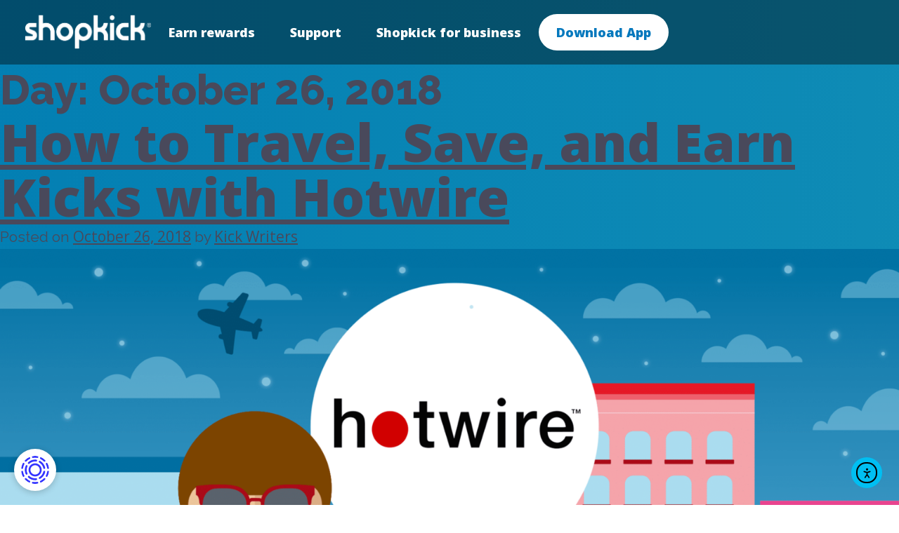

--- FILE ---
content_type: text/html; charset=UTF-8
request_url: https://www.shopkick.com/2018/10/26
body_size: 19408
content:
<!doctype html>
<html lang="en-US">

<head>
    <meta charset="UTF-8">
    <meta name="viewport" content="width=device-width, initial-scale=1">
    <link rel="profile" href="https://gmpg.org/xfn/11">
    <link href="https://unpkg.com/aos@2.3.1/dist/aos.css" rel="stylesheet">
    <script src="https://unpkg.com/aos@2.3.1/dist/aos.js"></script>
    
    <!-- Google Tag Manager -->
    <script>
        (function(w, d, s, l, i) {
            w[l] = w[l] || [];
            w[l].push({
                'gtm.start': new Date().getTime(),
                event: 'gtm.js'
            });
            var f = d.getElementsByTagName(s)[0],
                j = d.createElement(s),
                dl = l != 'dataLayer' ? '&l=' + l : '';
            j.async = true;
            j.src =
                'https://www.googletagmanager.com/gtm.js?id=' + i + dl;
            f.parentNode.insertBefore(j, f);
        })(window, document, 'script', 'dataLayer', 'GTM-K6TD5QG');
    </script>
    <!-- End Google Tag Manager -->
    <meta name='robots' content='noindex, follow' />

	<!-- This site is optimized with the Yoast SEO Premium plugin v26.5 (Yoast SEO v26.7) - https://yoast.com/wordpress/plugins/seo/ -->
	<title>October 26, 2018 - Shopkick</title>
<link data-rocket-preload as="style" href="https://fonts.googleapis.com/css2?family=Open+Sans:ital,wght@0,300..800;1,300..800&#038;family=Raleway:ital,wght@0,100..900;1,100..900&#038;display=swap" rel="preload">
<link href="https://fonts.googleapis.com/css2?family=Open+Sans:ital,wght@0,300..800;1,300..800&#038;family=Raleway:ital,wght@0,100..900;1,100..900&#038;display=swap" media="print" onload="this.media=&#039;all&#039;" rel="stylesheet">
<noscript><link rel="stylesheet" href="https://fonts.googleapis.com/css2?family=Open+Sans:ital,wght@0,300..800;1,300..800&#038;family=Raleway:ital,wght@0,100..900;1,100..900&#038;display=swap"></noscript>
	<meta property="og:locale" content="en_US" />
	<meta property="og:type" content="website" />
	<meta property="og:title" content="October 26, 2018 - Shopkick" />
	<meta property="og:url" content="https://www.shopkick.com/2018/10/26" />
	<meta property="og:site_name" content="Shopkick" />
	<meta name="twitter:card" content="summary_large_image" />
	<meta name="twitter:site" content="@Shopkick" />
	<script type="application/ld+json" class="yoast-schema-graph">{"@context":"https://schema.org","@graph":[{"@type":"CollectionPage","@id":null,"url":"https://www.shopkick.com/2018/10/26","name":"October 26, 2018 - Shopkick","isPartOf":{"@id":"https://www.shopkick.com/#website"},"primaryImageOfPage":{"@id":"https://www.shopkick.com/2018/10/26#primaryimage"},"image":{"@id":"https://www.shopkick.com/2018/10/26#primaryimage"},"thumbnailUrl":"https://www.shopkick.com/wp-content/uploads/2018/10/Blog-2.png","inLanguage":"en-US"},{"@type":"ImageObject","inLanguage":"en-US","@id":"https://www.shopkick.com/2018/10/26#primaryimage","url":"https://www.shopkick.com/wp-content/uploads/2018/10/Blog-2.png","contentUrl":"https://www.shopkick.com/wp-content/uploads/2018/10/Blog-2.png","width":2280,"height":1120,"caption":"how to use Hotwire to travel and save money"},{"@type":"WebSite","@id":"https://www.shopkick.com/#website","url":"https://www.shopkick.com/","name":"Shopkick","description":"Get Rewarded to Shop","publisher":{"@id":"https://www.shopkick.com/#organization"},"alternateName":"Shopkick: Gift Card Rewards","potentialAction":[{"@type":"SearchAction","target":{"@type":"EntryPoint","urlTemplate":"https://www.shopkick.com/?s={search_term_string}"},"query-input":{"@type":"PropertyValueSpecification","valueRequired":true,"valueName":"search_term_string"}}],"inLanguage":"en-US"},{"@type":"Organization","@id":"https://www.shopkick.com/#organization","name":"Shopkick","url":"https://www.shopkick.com/","logo":{"@type":"ImageObject","inLanguage":"en-US","@id":"https://www.shopkick.com/#/schema/logo/image/","url":"https://www.shopkick.com/wp-content/uploads/2023/08/shopkick-logo.png","contentUrl":"https://www.shopkick.com/wp-content/uploads/2023/08/shopkick-logo.png","width":737,"height":200,"caption":"Shopkick"},"image":{"@id":"https://www.shopkick.com/#/schema/logo/image/"},"sameAs":["https://www.facebook.com/Shopkick/","https://x.com/Shopkick"]}]}</script>
	<!-- / Yoast SEO Premium plugin. -->


<link rel='dns-prefetch' href='//cdn.elementor.com' />
<link rel='dns-prefetch' href='//code.jquery.com' />
<link rel='dns-prefetch' href='//cdnjs.cloudflare.com' />
<link href='https://fonts.gstatic.com' crossorigin rel='preconnect' />
<link rel="alternate" type="application/rss+xml" title="Shopkick &raquo; Feed" href="https://www.shopkick.com/feed" />
<link rel="alternate" type="application/rss+xml" title="Shopkick &raquo; Comments Feed" href="https://www.shopkick.com/comments/feed" />
<style id='wp-img-auto-sizes-contain-inline-css'>
img:is([sizes=auto i],[sizes^="auto," i]){contain-intrinsic-size:3000px 1500px}
/*# sourceURL=wp-img-auto-sizes-contain-inline-css */
</style>
<link rel='stylesheet' id='sbi_styles-css' href='https://www.shopkick.com/wp-content/plugins/instagram-feed/css/sbi-styles.min.css?ver=6.10.0' media='all' />
<style id='wp-emoji-styles-inline-css'>

	img.wp-smiley, img.emoji {
		display: inline !important;
		border: none !important;
		box-shadow: none !important;
		height: 1em !important;
		width: 1em !important;
		margin: 0 0.07em !important;
		vertical-align: -0.1em !important;
		background: none !important;
		padding: 0 !important;
	}
/*# sourceURL=wp-emoji-styles-inline-css */
</style>
<link rel='stylesheet' id='wp-block-library-css' href='https://www.shopkick.com/wp-includes/css/dist/block-library/style.min.css?ver=6.9' media='all' />
<style id='classic-theme-styles-inline-css'>
/*! This file is auto-generated */
.wp-block-button__link{color:#fff;background-color:#32373c;border-radius:9999px;box-shadow:none;text-decoration:none;padding:calc(.667em + 2px) calc(1.333em + 2px);font-size:1.125em}.wp-block-file__button{background:#32373c;color:#fff;text-decoration:none}
/*# sourceURL=/wp-includes/css/classic-themes.min.css */
</style>
<style id='global-styles-inline-css'>
:root{--wp--preset--aspect-ratio--square: 1;--wp--preset--aspect-ratio--4-3: 4/3;--wp--preset--aspect-ratio--3-4: 3/4;--wp--preset--aspect-ratio--3-2: 3/2;--wp--preset--aspect-ratio--2-3: 2/3;--wp--preset--aspect-ratio--16-9: 16/9;--wp--preset--aspect-ratio--9-16: 9/16;--wp--preset--color--black: #000000;--wp--preset--color--cyan-bluish-gray: #abb8c3;--wp--preset--color--white: #ffffff;--wp--preset--color--pale-pink: #f78da7;--wp--preset--color--vivid-red: #cf2e2e;--wp--preset--color--luminous-vivid-orange: #ff6900;--wp--preset--color--luminous-vivid-amber: #fcb900;--wp--preset--color--light-green-cyan: #7bdcb5;--wp--preset--color--vivid-green-cyan: #00d084;--wp--preset--color--pale-cyan-blue: #8ed1fc;--wp--preset--color--vivid-cyan-blue: #0693e3;--wp--preset--color--vivid-purple: #9b51e0;--wp--preset--gradient--vivid-cyan-blue-to-vivid-purple: linear-gradient(135deg,rgb(6,147,227) 0%,rgb(155,81,224) 100%);--wp--preset--gradient--light-green-cyan-to-vivid-green-cyan: linear-gradient(135deg,rgb(122,220,180) 0%,rgb(0,208,130) 100%);--wp--preset--gradient--luminous-vivid-amber-to-luminous-vivid-orange: linear-gradient(135deg,rgb(252,185,0) 0%,rgb(255,105,0) 100%);--wp--preset--gradient--luminous-vivid-orange-to-vivid-red: linear-gradient(135deg,rgb(255,105,0) 0%,rgb(207,46,46) 100%);--wp--preset--gradient--very-light-gray-to-cyan-bluish-gray: linear-gradient(135deg,rgb(238,238,238) 0%,rgb(169,184,195) 100%);--wp--preset--gradient--cool-to-warm-spectrum: linear-gradient(135deg,rgb(74,234,220) 0%,rgb(151,120,209) 20%,rgb(207,42,186) 40%,rgb(238,44,130) 60%,rgb(251,105,98) 80%,rgb(254,248,76) 100%);--wp--preset--gradient--blush-light-purple: linear-gradient(135deg,rgb(255,206,236) 0%,rgb(152,150,240) 100%);--wp--preset--gradient--blush-bordeaux: linear-gradient(135deg,rgb(254,205,165) 0%,rgb(254,45,45) 50%,rgb(107,0,62) 100%);--wp--preset--gradient--luminous-dusk: linear-gradient(135deg,rgb(255,203,112) 0%,rgb(199,81,192) 50%,rgb(65,88,208) 100%);--wp--preset--gradient--pale-ocean: linear-gradient(135deg,rgb(255,245,203) 0%,rgb(182,227,212) 50%,rgb(51,167,181) 100%);--wp--preset--gradient--electric-grass: linear-gradient(135deg,rgb(202,248,128) 0%,rgb(113,206,126) 100%);--wp--preset--gradient--midnight: linear-gradient(135deg,rgb(2,3,129) 0%,rgb(40,116,252) 100%);--wp--preset--font-size--small: 13px;--wp--preset--font-size--medium: 20px;--wp--preset--font-size--large: 36px;--wp--preset--font-size--x-large: 42px;--wp--preset--spacing--20: 0.44rem;--wp--preset--spacing--30: 0.67rem;--wp--preset--spacing--40: 1rem;--wp--preset--spacing--50: 1.5rem;--wp--preset--spacing--60: 2.25rem;--wp--preset--spacing--70: 3.38rem;--wp--preset--spacing--80: 5.06rem;--wp--preset--shadow--natural: 6px 6px 9px rgba(0, 0, 0, 0.2);--wp--preset--shadow--deep: 12px 12px 50px rgba(0, 0, 0, 0.4);--wp--preset--shadow--sharp: 6px 6px 0px rgba(0, 0, 0, 0.2);--wp--preset--shadow--outlined: 6px 6px 0px -3px rgb(255, 255, 255), 6px 6px rgb(0, 0, 0);--wp--preset--shadow--crisp: 6px 6px 0px rgb(0, 0, 0);}:where(.is-layout-flex){gap: 0.5em;}:where(.is-layout-grid){gap: 0.5em;}body .is-layout-flex{display: flex;}.is-layout-flex{flex-wrap: wrap;align-items: center;}.is-layout-flex > :is(*, div){margin: 0;}body .is-layout-grid{display: grid;}.is-layout-grid > :is(*, div){margin: 0;}:where(.wp-block-columns.is-layout-flex){gap: 2em;}:where(.wp-block-columns.is-layout-grid){gap: 2em;}:where(.wp-block-post-template.is-layout-flex){gap: 1.25em;}:where(.wp-block-post-template.is-layout-grid){gap: 1.25em;}.has-black-color{color: var(--wp--preset--color--black) !important;}.has-cyan-bluish-gray-color{color: var(--wp--preset--color--cyan-bluish-gray) !important;}.has-white-color{color: var(--wp--preset--color--white) !important;}.has-pale-pink-color{color: var(--wp--preset--color--pale-pink) !important;}.has-vivid-red-color{color: var(--wp--preset--color--vivid-red) !important;}.has-luminous-vivid-orange-color{color: var(--wp--preset--color--luminous-vivid-orange) !important;}.has-luminous-vivid-amber-color{color: var(--wp--preset--color--luminous-vivid-amber) !important;}.has-light-green-cyan-color{color: var(--wp--preset--color--light-green-cyan) !important;}.has-vivid-green-cyan-color{color: var(--wp--preset--color--vivid-green-cyan) !important;}.has-pale-cyan-blue-color{color: var(--wp--preset--color--pale-cyan-blue) !important;}.has-vivid-cyan-blue-color{color: var(--wp--preset--color--vivid-cyan-blue) !important;}.has-vivid-purple-color{color: var(--wp--preset--color--vivid-purple) !important;}.has-black-background-color{background-color: var(--wp--preset--color--black) !important;}.has-cyan-bluish-gray-background-color{background-color: var(--wp--preset--color--cyan-bluish-gray) !important;}.has-white-background-color{background-color: var(--wp--preset--color--white) !important;}.has-pale-pink-background-color{background-color: var(--wp--preset--color--pale-pink) !important;}.has-vivid-red-background-color{background-color: var(--wp--preset--color--vivid-red) !important;}.has-luminous-vivid-orange-background-color{background-color: var(--wp--preset--color--luminous-vivid-orange) !important;}.has-luminous-vivid-amber-background-color{background-color: var(--wp--preset--color--luminous-vivid-amber) !important;}.has-light-green-cyan-background-color{background-color: var(--wp--preset--color--light-green-cyan) !important;}.has-vivid-green-cyan-background-color{background-color: var(--wp--preset--color--vivid-green-cyan) !important;}.has-pale-cyan-blue-background-color{background-color: var(--wp--preset--color--pale-cyan-blue) !important;}.has-vivid-cyan-blue-background-color{background-color: var(--wp--preset--color--vivid-cyan-blue) !important;}.has-vivid-purple-background-color{background-color: var(--wp--preset--color--vivid-purple) !important;}.has-black-border-color{border-color: var(--wp--preset--color--black) !important;}.has-cyan-bluish-gray-border-color{border-color: var(--wp--preset--color--cyan-bluish-gray) !important;}.has-white-border-color{border-color: var(--wp--preset--color--white) !important;}.has-pale-pink-border-color{border-color: var(--wp--preset--color--pale-pink) !important;}.has-vivid-red-border-color{border-color: var(--wp--preset--color--vivid-red) !important;}.has-luminous-vivid-orange-border-color{border-color: var(--wp--preset--color--luminous-vivid-orange) !important;}.has-luminous-vivid-amber-border-color{border-color: var(--wp--preset--color--luminous-vivid-amber) !important;}.has-light-green-cyan-border-color{border-color: var(--wp--preset--color--light-green-cyan) !important;}.has-vivid-green-cyan-border-color{border-color: var(--wp--preset--color--vivid-green-cyan) !important;}.has-pale-cyan-blue-border-color{border-color: var(--wp--preset--color--pale-cyan-blue) !important;}.has-vivid-cyan-blue-border-color{border-color: var(--wp--preset--color--vivid-cyan-blue) !important;}.has-vivid-purple-border-color{border-color: var(--wp--preset--color--vivid-purple) !important;}.has-vivid-cyan-blue-to-vivid-purple-gradient-background{background: var(--wp--preset--gradient--vivid-cyan-blue-to-vivid-purple) !important;}.has-light-green-cyan-to-vivid-green-cyan-gradient-background{background: var(--wp--preset--gradient--light-green-cyan-to-vivid-green-cyan) !important;}.has-luminous-vivid-amber-to-luminous-vivid-orange-gradient-background{background: var(--wp--preset--gradient--luminous-vivid-amber-to-luminous-vivid-orange) !important;}.has-luminous-vivid-orange-to-vivid-red-gradient-background{background: var(--wp--preset--gradient--luminous-vivid-orange-to-vivid-red) !important;}.has-very-light-gray-to-cyan-bluish-gray-gradient-background{background: var(--wp--preset--gradient--very-light-gray-to-cyan-bluish-gray) !important;}.has-cool-to-warm-spectrum-gradient-background{background: var(--wp--preset--gradient--cool-to-warm-spectrum) !important;}.has-blush-light-purple-gradient-background{background: var(--wp--preset--gradient--blush-light-purple) !important;}.has-blush-bordeaux-gradient-background{background: var(--wp--preset--gradient--blush-bordeaux) !important;}.has-luminous-dusk-gradient-background{background: var(--wp--preset--gradient--luminous-dusk) !important;}.has-pale-ocean-gradient-background{background: var(--wp--preset--gradient--pale-ocean) !important;}.has-electric-grass-gradient-background{background: var(--wp--preset--gradient--electric-grass) !important;}.has-midnight-gradient-background{background: var(--wp--preset--gradient--midnight) !important;}.has-small-font-size{font-size: var(--wp--preset--font-size--small) !important;}.has-medium-font-size{font-size: var(--wp--preset--font-size--medium) !important;}.has-large-font-size{font-size: var(--wp--preset--font-size--large) !important;}.has-x-large-font-size{font-size: var(--wp--preset--font-size--x-large) !important;}
:where(.wp-block-post-template.is-layout-flex){gap: 1.25em;}:where(.wp-block-post-template.is-layout-grid){gap: 1.25em;}
:where(.wp-block-term-template.is-layout-flex){gap: 1.25em;}:where(.wp-block-term-template.is-layout-grid){gap: 1.25em;}
:where(.wp-block-columns.is-layout-flex){gap: 2em;}:where(.wp-block-columns.is-layout-grid){gap: 2em;}
:root :where(.wp-block-pullquote){font-size: 1.5em;line-height: 1.6;}
/*# sourceURL=global-styles-inline-css */
</style>
<link rel='stylesheet' id='ea11y-widget-fonts-css' href='https://www.shopkick.com/wp-content/plugins/pojo-accessibility/assets/build/fonts.css?ver=3.9.1' media='all' />
<link rel='stylesheet' id='ea11y-skip-link-css' href='https://www.shopkick.com/wp-content/plugins/pojo-accessibility/assets/build/skip-link.css?ver=3.9.1' media='all' />
<link rel='stylesheet' id='shopkick-style-css' href='https://www.shopkick.com/wp-content/themes/shopkick/style.css?ver=1.0.0' media='all' />
<link rel='stylesheet' id='fon_awesome_icons-css' href='https://cdnjs.cloudflare.com/ajax/libs/font-awesome/4.7.0/css/font-awesome.css?ver=6.9' media='all' />
<link rel='stylesheet' id='owl_carousel_css-css' href='https://cdnjs.cloudflare.com/ajax/libs/OwlCarousel2/2.3.4/assets/owl.carousel.min.css?ver=6.9' media='all' />
<link rel='stylesheet' id='owl_carousel_theme_css-css' href='https://cdnjs.cloudflare.com/ajax/libs/OwlCarousel2/2.3.4/assets/owl.theme.default.min.css?ver=6.9' media='all' />
<link rel='stylesheet' id='elementor-frontend-css' href='https://www.shopkick.com/wp-content/plugins/elementor/assets/css/frontend.min.css?ver=3.34.2' media='all' />
<link rel='stylesheet' id='elementor-post-254-css' href='https://www.shopkick.com/wp-content/uploads/elementor/css/post-254.css?ver=1768928320' media='all' />
<link rel='stylesheet' id='sbistyles-css' href='https://www.shopkick.com/wp-content/plugins/instagram-feed/css/sbi-styles.min.css?ver=6.10.0' media='all' />
<link rel='stylesheet' id='elementor-gf-local-raleway-css' href='https://www.shopkick.com/wp-content/uploads/elementor/google-fonts/css/raleway.css?ver=1742230608' media='all' />
<link rel='stylesheet' id='elementor-gf-local-opensans-css' href='https://www.shopkick.com/wp-content/uploads/elementor/google-fonts/css/opensans.css?ver=1742230618' media='all' />
<script src="https://code.jquery.com/jquery-3.4.1.min.js?ver=6.9" id="jquery_js-js"></script>
<link rel="https://api.w.org/" href="https://www.shopkick.com/wp-json/" /><link rel="EditURI" type="application/rsd+xml" title="RSD" href="https://www.shopkick.com/xmlrpc.php?rsd" />
<meta property="og:image" content="https://www.shopkick.com/wp-content/uploads/2025/04/sk-logo.png">
<meta name="generator" content="Elementor 3.34.2; features: e_font_icon_svg, additional_custom_breakpoints; settings: css_print_method-external, google_font-enabled, font_display-swap">
<script type="text/javascript">"use strict";function _typeof(t){return(_typeof="function"==typeof Symbol&&"symbol"==typeof Symbol.iterator?function(t){return typeof t}:function(t){return t&&"function"==typeof Symbol&&t.constructor===Symbol&&t!==Symbol.prototype?"symbol":typeof t})(t)}!function(){self.airgap?.ready||(self.airgap={readyQueue:[],ready(e){this.readyQueue.push(e)},...self.airgap});const e=()=>{const e="__tcfapiLocator",t=[],a=window;let n,s,o=a;for(;o;){try{if(o.frames[e]){n=o;break}}catch(e){}if(o===a.top)break;o=o.parent}n||(!function t(){const n=a.document,s=!!a.frames[e];if(!s)if(n.body){const t=n.createElement("iframe");t.style.cssText="display:none",t.name=e,n.body.appendChild(t)}else setTimeout(t,5);return!s}(),a.__tcfapi=function(...e){if(!e.length)return t;"setGdprApplies"===e[0]?e.length>3&&2===parseInt(e[1],10)&&"boolean"==typeof e[3]&&(s=e[3],"function"==typeof e[2]&&e[2]("set",!0)):"ping"===e[0]?"function"==typeof e[2]&&e[2]({gdprApplies:s,cmpLoaded:!1,cmpStatus:"stub"}):t.push(e)},a.addEventListener("message",(function(e){const t="string"==typeof e.data;let a={};if(t)try{a=JSON.parse(e.data)}catch(e){}else a=e.data;const n="object"==typeof a&&null!==a?a.__tcfapiCall:null;n&&window.__tcfapi(n.command,n.version,(function(a,s){let o={__tcfapiReturn:{returnValue:a,success:s,callId:n.callId}};e&&e.source&&e.source.postMessage&&e.source.postMessage(t?JSON.stringify(o):o,"*")}),n.parameter)}),!1))};airgap.ready((t=>{"TCF_EU"===t.loadOptions.consentManagerConfig.initialViewStateByPrivacyRegime[t.getRegimes()[0]]&&("undefined"!=typeof module?module.exports=e:e())}))}();</script>

<script type="text/javascript">
window.__gpp_addFrame=function(e){if(!window.frames[e]){if(document.body){var t=document.createElement("iframe");t.style.cssText="display:none",t.name=e,document.body.appendChild(t)}else window.setTimeout(window.__gppaddFrame,10,e)}},window.__gpp_stub=function(){var e=arguments;if(__gpp.queue=__gpp.queue||[],!e.length)return __gpp.queue;var t=e[0],a=e.length>1?e[1]:null,n=e.length>2?e[2]:null;if("ping"===t)return{gppVersion:"1.1",cmpStatus:"stub",cmpDisplayStatus:"hidden",supportedAPIs:["2:tcfeuv2","5:tcfcav1","6:uspv1"],cmpId:31,sectionList:[],applicableSections:[-1],gppString:""};if("events"===t)return __gpp.events;if("addEventListener"===t){__gpp.events=__gpp.events||[],"lastId"in __gpp||(__gpp.lastId=0),__gpp.lastId++;var s=__gpp.lastId;return __gpp.events.push({id:s,callback:a,parameter:n}),{eventName:"listenerRegistered",listenerId:s,data:!0,pingData:{gppVersion:"1.1",cmpStatus:"stub",cmpDisplayStatus:"hidden",supportedAPIs:["2:tcfeuv2","5:tcfcav1","9:usva","7:usnat"],cmpId:31,sectionList:[],applicableSections:[-1],gppString:""}}}if("removeEventListener"===t){var p=!1;__gpp.events=__gpp.events||[];for(var i=0;i<__gpp.events.length;i++)if(__gpp.events[i].id==n){__gpp.events[i].splice(i,1),p=!0;break}return{eventName:"listenerRemoved",listenerId:n,data:p,pingData:{gppVersion:"1.1",cmpStatus:"stub",cmpDisplayStatus:"hidden",supportedAPIs:["2:tcfeuv2","5:tcfcav1","9:usva","7:usnat"],cmpId:31,sectionList:[],applicableSections:[-1],gppString:""}}}if("hasSection"===t||"getSection"===t||"getField"===t)return null;__gpp.queue.push([].slice.apply(e))},window.__gpp_msghandler=function(e){var t="string"==typeof e.data;try{var a=t?JSON.parse(e.data):e.data}catch(n){var a=null}if("object"==typeof a&&null!==a&&"__gppCall"in a){var s=a.__gppCall;window.__gpp(s.command,function(a,n){var p={__gppReturn:{returnValue:a,success:n,callId:s.callId}};e.source.postMessage(t?JSON.stringify(p):p,"*")},"parameter"in s?s.parameter:null,"version"in s?s.version:"1.1")}},"__gpp"in window&&"function"==typeof window.__gpp||(window.__gpp=window.__gpp_stub,window.addEventListener("message",window.__gpp_msghandler,!1),window.__gpp_addFrame("__gppLocator"));</script>
			<style>
				.e-con.e-parent:nth-of-type(n+4):not(.e-lazyloaded):not(.e-no-lazyload),
				.e-con.e-parent:nth-of-type(n+4):not(.e-lazyloaded):not(.e-no-lazyload) * {
					background-image: none !important;
				}
				@media screen and (max-height: 1024px) {
					.e-con.e-parent:nth-of-type(n+3):not(.e-lazyloaded):not(.e-no-lazyload),
					.e-con.e-parent:nth-of-type(n+3):not(.e-lazyloaded):not(.e-no-lazyload) * {
						background-image: none !important;
					}
				}
				@media screen and (max-height: 640px) {
					.e-con.e-parent:nth-of-type(n+2):not(.e-lazyloaded):not(.e-no-lazyload),
					.e-con.e-parent:nth-of-type(n+2):not(.e-lazyloaded):not(.e-no-lazyload) * {
						background-image: none !important;
					}
				}
			</style>
					<style type="text/css">
					.site-title,
			.site-description {
				position: absolute;
				clip: rect(1px, 1px, 1px, 1px);
				}
					</style>
		<link rel="icon" href="https://www.shopkick.com/wp-content/uploads/2023/09/favicon-150x150.png" sizes="32x32" />
<link rel="icon" href="https://www.shopkick.com/wp-content/uploads/2023/09/favicon.png" sizes="192x192" />
<link rel="apple-touch-icon" href="https://www.shopkick.com/wp-content/uploads/2023/09/favicon.png" />
<meta name="msapplication-TileImage" content="https://www.shopkick.com/wp-content/uploads/2023/09/favicon.png" />
		<style id="wp-custom-css">
			/* Custom classes */

body.post-template-default.single.single-post p+h4 {
    margin: 25px 0 10px;
}

body.post-template-default.single.single-post p+p {
    margin-top: 10px !important;
}

body.post-template-default.single.single-post .elementor-share-buttons--view-icon {
    margin-top: 30px;
}


@media (min-width: 767px) {

    .component-content_block.gift-cards .content-block-rows,
    .component-content_block.retailers .content-block-rows {
        padding: 20px 0 0 0;
    }
}

body.single-post .e-con-inner p:not(.elementor-heading-title) {
    font-size: 18px;
    line-height: 30px;
    text-align: left;
    max-width: 100%;
    margin: 0;
}

body.single-post h2 {
    font-size: 34px;
    line-height: 38px;
    margin: 30px 0 10px;
}

body.single-post h3 {
    font-size: 28px;
    line-height: 24px;
    margin: 30px 0 10px;
}

a:hover, a:focus, a:active {
    color: #0478BD;
}

@media (max-width: 768px) {
div[data-elementor-type="single-post"] ul {
    margin-left: 0;
    padding-left: 20px;
    padding-top: 20px;
}
}

@media screen and (max-width: 992px) {
    h2:not(.elementor-heading-title) {
        text-align: left !important;
    }
}		</style>
			<!-- Fonts Plugin CSS - https://fontsplugin.com/ -->
	<style>
			</style>
	<!-- Fonts Plugin CSS -->
	
    <!-- Google Analytics -->
    <!-- End Google Analytics -->

    <!-- Shopkick Cookied UTM Tracking -->
    <script>
        //Calculate number of seconds in 90 days for cookie expiration date
        const secondsInADay = 24 * 60 * 60;
        const targetDurationInDays = 90;
        const secondsIn90Days = targetDurationInDays * secondsInADay;


        /*Check if specified cookie exists. If not, or value is null,
        set specified cookie to the current UTM parameters with exp date 90 days from now*/
        function setCookieWithParams(cookieName) {
            var utmParams = window.location.search;
            var tempdate = new Date();
            tempdate.setTime(tempdate.getTime() + (secondsIn90Days * 1000));
            var existingCookie = getCookie(cookieName);
            if (!existingCookie) {
                document.cookie = cookieName + "=" + utmParams + "; expires=" + tempdate.toUTCString();
                console.log("UTM Cookie Set")
            }
        }


        //retrieve cookie by cookie name
        function getCookie(cookieName) {
            var cookieRetrieved = document.cookie.match('(^|;)\\s*' + cookieName + '\\s*=\\s*([^;]+)')?.pop() || '';
            if (cookieRetrieved) {
                return cookieRetrieved;
            } else {
                return null;
            }
        }


        /*Pass the utm params stored in specified cookie to
        src attribute of iframed form*/
        function customizeIframeWithCookie(cookieName) {


            // Find the iframe element with the class "targetIframeUTMCustomImplementation"
            var iframe = document.querySelector('.targetIframeUTMCustomImplementation');

            // Check if the iframe element was found
            if (!iframe) {
                console.error("No iframe element with class 'targetIframeUTMCustomImplementation' found.");
                return; // Exit the function if no iframe is found
            }


            var alreadyLoaded = false;


            // Attach onload event listener to the iframe
            iframe.onload = function() {
                if (!alreadyLoaded) {
                    // Retrieve the value of the specified cookie
                    var cookieValue = getCookie(cookieName);
                    if (cookieValue !== null) {
                        // Append the cookie value to the src attribute of the iframe
                        iframe.src = iframe.src + cookieValue;
                        alreadyLoaded = true;
                        console.log("Iframed customized with UTM Cookie");
                    } else {
                        console.error("Cookie '" + cookieName + "' not found.");
                    }
                }
            };
        }


        var cookieName = "utmParametersCustomCookie";


        document.addEventListener("DOMContentLoaded", function() {
            var existingParams = window.location.search;
            if (existingParams) {
                setCookieWithParams(cookieName);
                customizeIframeWithCookie(cookieName);
            } else if (getCookie(cookieName)) {
                customizeIframeWithCookie(cookieName);
                console.log("UTM Cookie Found")
            } else {
                console.log("No URL paremeters to retrieve and UTM Cookie not set.")
                return;
            }
        });
    </script>
    <!-- Shopkick Cookied UTM Tracking -->
	
	<script>
    (function(d, c){
        /* Controllable parameters */
        var time_out = 2000,
        hide_element = 'body',
        app_id = 5683;
        /* End controllable parameters */
  
        /* hide script */
        var a = d.createElement('style'),
            b = (hide_element ? hide_element : 'kw_none_hide_element') + '{opacity:0 !important;filter:alpha(opacity=0) !important;background:none !important;}',
            h = d.getElementsByTagName('head')[0];
        a.setAttribute('id', c);
        a.setAttribute('type', 'text/css');
        if (a.styleSheet) a.styleSheet.cssText = b;
        else a.appendChild(d.createTextNode(b));
        h.appendChild(a);
        d._kdl_hide_eid = c;
        d._kw_app_id = app_id;
        setTimeout(function(){var a = d.getElementById(c);
                          if (a) a.parentNode.removeChild(a);}, time_out);
  
        /* init */
        d._start_time = Date.now();
        var kw_dyn_js = d.createElement("script");
        var asset_id = d.location.host + "/" + d.location.pathname.replace(/\//g, '_');
        var kw_dyn_src = "https://kdl.keywee.co/" + asset_id + ".js";
        kw_dyn_js.setAttribute("src",kw_dyn_src);
        kw_dyn_js.setAttribute("type", "text/javascript");
        kw_dyn_js.setAttribute("async",true);
        var head = d.head;
        head.insertBefore(kw_dyn_js, head.lastElementChild);
      })(document, 'async-hide');
  </script>


<meta name="generator" content="WP Rocket 3.20.1.2" data-wpr-features="wpr_preload_links wpr_desktop" /></head>

<body class="archive date wp-custom-logo wp-theme-shopkick eio-default ally-default hfeed no-sidebar elementor-default elementor-kit-254">
    <!-- Google Tag Manager (noscript) -->
    <noscript><iframe src="https://www.googletagmanager.com/ns.html?id=GTM-K6TD5QG" height="0" width="0" style="display:none;visibility:hidden"></iframe></noscript>
    <!-- End Google Tag Manager (noscript) -->
    		<script>
			const onSkipLinkClick = () => {
				const htmlElement = document.querySelector('html');

				htmlElement.style['scroll-behavior'] = 'smooth';

				setTimeout( () => htmlElement.style['scroll-behavior'] = null, 1000 );
			}
			document.addEventListener("DOMContentLoaded", () => {
				if (!document.querySelector('#content')) {
					document.querySelector('.ea11y-skip-to-content-link').remove();
				}
			});
		</script>
		<nav aria-label="Skip to content navigation">
			<a class="ea11y-skip-to-content-link"
				href="#content"
				tabindex="1"
				onclick="onSkipLinkClick()"
			>
				Skip to content
				<svg width="24" height="24" viewBox="0 0 24 24" fill="none" role="presentation">
					<path d="M18 6V12C18 12.7956 17.6839 13.5587 17.1213 14.1213C16.5587 14.6839 15.7956 15 15 15H5M5 15L9 11M5 15L9 19"
								stroke="black"
								stroke-width="1.5"
								stroke-linecap="round"
								stroke-linejoin="round"
					/>
				</svg>
			</a>
			<div class="ea11y-skip-to-content-backdrop"></div>
		</nav>

		    <div data-rocket-location-hash="54257ff4dc2eb7aae68fa23eb5f11e06" id="page" class="site">
        <a class="skip-link screen-reader-text" href="#primary">Skip to content</a>

        <header data-rocket-location-hash="fc409f86088b20b81d38a444febf083b" id="masthead" class="site-header">
            <div data-rocket-location-hash="40f22408a88335a0945fffe944caafc3" class="container">
                <div class="mobile-site-branding hide-medium">

                    <a href="https://www.shopkick.com/" class="custom-logo-link" rel="home"><img fetchpriority="high" width="737" height="201" src="https://www.shopkick.com/wp-content/uploads/2025/12/shopkick-inverted.png" class="custom-logo" alt="Shopkick" decoding="async" srcset="https://www.shopkick.com/wp-content/uploads/2025/12/shopkick-inverted.png 737w, https://www.shopkick.com/wp-content/uploads/2025/12/shopkick-inverted-300x82.png 300w" sizes="(max-width: 737px) 100vw, 737px" /></a>
                </div><!-- .site-branding -->

                <nav id="site-navigation" class="main-navigation shopkick-container">
                    <button class="menu-toggle" aria-controls="primary-menu" aria-expanded="false">
                        <span></span>
                        <span></span>
                        <span></span>
                    </button>
                    <div class="menu-main-menu-container"><ul id="primary-menu" class="menu"><li id="menu-item-11359" class="menu-item menu-item-type-post_type menu-item-object-page menu-item-has-children menu-item-11359"><a href="https://www.shopkick.com/earn-rewards">Earn rewards</a>
<ul class="sub-menu">
	<li id="menu-item-15748" class="menu-item menu-item-type-post_type menu-item-object-page menu-item-15748"><a href="https://www.shopkick.com/blog">Just for Kicks Blog</a></li>
	<li id="menu-item-15259" class="menu-item menu-item-type-post_type menu-item-object-page menu-item-15259"><a href="https://www.shopkick.com/quarterly-seasonal-report-2025">Kicks this season</a></li>
</ul>
</li>
<li id="menu-item-12" class="menu-item menu-item-type-custom menu-item-object-custom menu-item-12"><a target="_blank" href="https://support.shopkick.com/hc/en-us">Support</a></li>
<li id="menu-item-14801" class="menu-item menu-item-type-custom menu-item-object-custom menu-item-14801"><a target="_blank" href="https://traxretail.com/solutions/trax-engagement/shopkick/">Shopkick for business</a></li>
<li id="menu-item-11358" class="button menu-item menu-item-type-post_type menu-item-object-page menu-item-11358"><a href="https://www.shopkick.com/download-app">Download App</a></li>
</ul></div>                </nav><!-- #site-navigation -->
            </div>
        </header><!-- #masthead -->
	<main data-rocket-location-hash="730dde71c204806cbba5817c15ed9592" id="primary" class="site-main">

		
			<header data-rocket-location-hash="06b9dcc31928270569c6ffa6b5d9538c" class="page-header">
				<h1 class="page-title">Day: <span>October 26, 2018</span></h1>			</header><!-- .page-header -->

			
<article data-rocket-location-hash="9b29c60438ddb1178c9ac73c9385fa1f" id="post-4687" class="post-4687 post type-post status-publish format-standard has-post-thumbnail hentry category-b2c category-save tag-apps-that-save-you-money tag-apps-to-earn-gift-cards tag-budget-family-vacation tag-budget-getaway tag-budget-travel tag-cheap-family-vacation tag-cheap-flights tag-cheap-vacation tag-cheap-weekend-getaway tag-family-vacation tag-free-gift-cards tag-free-gift-cards-for-shopping tag-great-ways-to-save-money tag-hotwire tag-how-to-fly-on-a-budget tag-how-to-plan-a-trip tag-how-to-travel-on-a-budget tag-mobile-shopping tag-online-shopping tag-rewards tag-same-day-arrival-hotel tag-save-money tag-shopkick tag-shopping-app tag-shopping-apps tag-shopping-rewards tag-travel tag-travel-app tag-traveling-app tag-traveling-rewards tag-vacation tag-weekend-getaway">
	<header class="entry-header">
		<h2 class="entry-title"><a href="https://www.shopkick.com/blog/how-to-travel-save-and-earn-kicks-with-hotwire" rel="bookmark">How to Travel, Save, and Earn Kicks with Hotwire</a></h2>			<div class="entry-meta">
				<span class="posted-on">Posted on <a href="https://www.shopkick.com/blog/how-to-travel-save-and-earn-kicks-with-hotwire" rel="bookmark"><time class="entry-date published updated" datetime="2018-10-26T12:00:28+00:00">October 26, 2018</time></a></span><span class="byline"> by <span class="author vcard"><a class="url fn n" href="https://www.shopkick.com/author/shopkick">Kick Writers</a></span></span>			</div><!-- .entry-meta -->
			</header><!-- .entry-header -->

	
			<a class="post-thumbnail" href="https://www.shopkick.com/blog/how-to-travel-save-and-earn-kicks-with-hotwire" aria-hidden="true" tabindex="-1">
				<img width="2280" height="1120" src="https://www.shopkick.com/wp-content/uploads/2018/10/Blog-2.png" class="attachment-post-thumbnail size-post-thumbnail wp-post-image" alt="How to Travel, Save, and Earn Kicks with Hotwire" decoding="async" srcset="https://www.shopkick.com/wp-content/uploads/2018/10/Blog-2.png 2280w, https://www.shopkick.com/wp-content/uploads/2018/10/Blog-2-300x147.png 300w, https://www.shopkick.com/wp-content/uploads/2018/10/Blog-2-1024x503.png 1024w, https://www.shopkick.com/wp-content/uploads/2018/10/Blog-2-768x377.png 768w, https://www.shopkick.com/wp-content/uploads/2018/10/Blog-2-1536x755.png 1536w, https://www.shopkick.com/wp-content/uploads/2018/10/Blog-2-2048x1006.png 2048w" sizes="(max-width: 2280px) 100vw, 2280px" />			</a>

			
	<div class="entry-content">
		<p><span style="font-weight: 400;">What destinations are on your travel bucket list? If you were to ask us that question, we could easily (and quickly!) name multiple destinations in the United States, Caribbean, and beyond.</span></p>
<p><span style="font-weight: 400;">There are so many cultures, sights, and cuisines we would love to experience, and we have found traveling is one of the best ways to do all three. Plus, we always feel relaxed and reinvigorated after an adventure to a new place whether it’s an hours long plane ride or a quick drive away.</span></p>
<p><span style="font-weight: 400;">The decision to travel is never a difficult one to make, but how to find the best rates, when to go, where to stay, and what to see always gives us pause. It’s easy to spend hours upon hours researching your destination, and sometimes that research takes away from the fun. But, we think we’ve uncovered one of the best kept travel secrets: Hotwire!</span></p>
<p><span style="font-weight: 400;">We once thought Hotwire was simply a site to price compare hotels and flights, but we’ve uncovered there is so much more to the site and brand that makes traveling seem that much more attainable. From saving you time to saving you money, we’re sharing our three favorite Hotwire features below. Get ready to earn kicks with <a href="https://app.shopkick.com/deeplink/v1/deeplinks/1NgqAy?sk_link=sk%253A//screen/store/stores" target="_blank" rel="noopener noreferrer">Shopkick</a> while planning your next trip!</span></p>
<h3><span style="font-weight: 400;">Tripstarter:</span></h3>
<p><span style="font-weight: 400;">Having an open mind while traveling always serves us well, and the same philosophy will serve you well while planning your vacation with Hotwire through <a href="https://s3-us-west-1.amazonaws.com/shopkick.webview.files/htmls/open-sk-app/Open+shopkick+to+get+started.html">Shopkick</a>. One of the mysteries of traveling are the questions you’re always anxious to answer: When are flights the most reasonable? When are the best rates available at hotels? What is there to see, do, and eat? What about the weather; when is it the best? By opting to use Hotwire’s TripStarter feature, all of your questions will be answered quickly, easily, clearly, and on one website.</span></p>
<p><span style="font-weight: 400;">When you visit the TripStarter page, enter in your starting airport followed by your destination. Once you enter both pieces of information and search, TripStarter will begin loading information for you. You will be provided with a chart that details the cost trends for hotels, and when you click the tab at the top you will also be able to see cost trends for flights. Temperature details are always available, as well as the average weather patterns (i.e.: average rainfall). When to save, where to stay, and preferred activities to experience are also listed in a sidebar. You can even see the best deals for the next 30 days! Once you decide on your destination with help from Hotwire’s TripStarter feature, you can continue booking from the same screen.</span></p>
<p><span style="font-weight: 400;">The best way to keep traveling fun is by limiting how much you need to research, and Hotwire’s TripStarter feature makes sure you’re on your way to enjoying your trip without any hassle!</span></p>
<h3><span style="font-weight: 400;">Hot Rates:</span></h3>
<p><span style="font-weight: 400;">Wherever your travels take you, choosing where to stay can feel like one of the most arduous decisions to make. There are seemingly endless reviews available online, plenty of areas to explore, and multiple places to check for rates. However, Hotwire answers all of these questions (and more!) with their Hot Rates feature!</span></p>
<p><span style="font-weight: 400;">To use the feature, simply enter your travel dates, destination, and number of guests staying in the room. Once you submit your query, Hotwire immediately loads a number of results at the top of your search that are marked as Hot Rates. The Hot Rates indication means the hotel is discounted by up to 60%. You are still able to see how many reviews the hotel has received from other customers (Hotwire shows reviews from trusted source, TripAdvisor), and you can also see where the hotel is located to make sure it’s in line with the areas in which you hope to explore.</span></p>
<p><span style="font-weight: 400;">Part of the reason Hotwire can offer the rates at such a discount is because they don’t reveal the name of the hotel until after you book. However, if you click on the listing, there is a feature where Hotwire will reveal that your potential hotel is one of four options. At this point, the names of the hotels are featured for you to click on and explore, and they are always four star hotels!</span></p>
<p><span style="font-weight: 400;">If you’re willing to be slightly adventurous, Hotwire’s Hot Rates feature is a fantastic way to save without losing an ounce of luxury while traveling! Don’t forget to book through Shopkick’s app in order to earn kicks and gift cards for your trip.</span></p>
<h3><span style="font-weight: 400;">Same Day Arrival:</span></h3>
<p><span style="font-weight: 400;">When was the last time you booked a spontaneous getaway? They’re fun because they feel like an unexpected adventure! In order to keep your spirits high as you embark on your surprise, we highly recommend Hotwire.</span></p>
<p><span style="font-weight: 400;">The myth about booking a getaway, particularly a hotel, at the last minute is you won’t be able to save any money. However, Hotwire teams up with some of the most desirable hotels in any given city to offer you the best rates. Whether they’re one of the most popular hotels or it’s simply an off time to travel, many hotels and resorts frequently don’t sell all of their rooms for a given night. In order to continue to sell, these same resorts sell their rooms through Hotwire at a discount!</span></p>
<p><span style="font-weight: 400;">We recommend exploring Same Day Arrival rates on Hotwire through Shopkick. Enter your travel dates, destination, and guest count on Hotwire’s homepage. Then see what rates result in your search. You can also pair your Same Day Arrival rate search with Hotwire’s Hot Rates feature to save even more. Plus, you will earn kicks when you book!</span></p>
<p><strong>Hotwire, <a href="https://s3-us-west-1.amazonaws.com/shopkick.webview.files/htmls/open-sk-app/Open+shopkick+to+get+started.html">Shopkick</a>, travel, and savings has to be one of the best combinations! We cannot wait to hear about the kicks you earn and which gift card you choose to redeem to use on your next adventure. Where will your travels take you?</strong></p>
	</div><!-- .entry-content -->

	<footer class="entry-footer">
		<span class="cat-links">Posted in <a href="https://www.shopkick.com/category/b2c" rel="category tag">b2c</a>, <a href="https://www.shopkick.com/category/save" rel="category tag">Save</a></span><span class="tags-links">Tagged <a href="https://www.shopkick.com/tag/apps-that-save-you-money" rel="tag">apps that save you money</a>, <a href="https://www.shopkick.com/tag/apps-to-earn-gift-cards" rel="tag">apps to earn gift cards</a>, <a href="https://www.shopkick.com/tag/budget-family-vacation" rel="tag">budget family vacation</a>, <a href="https://www.shopkick.com/tag/budget-getaway" rel="tag">budget getaway</a>, <a href="https://www.shopkick.com/tag/budget-travel" rel="tag">budget travel</a>, <a href="https://www.shopkick.com/tag/cheap-family-vacation" rel="tag">cheap family vacation</a>, <a href="https://www.shopkick.com/tag/cheap-flights" rel="tag">cheap flights</a>, <a href="https://www.shopkick.com/tag/cheap-vacation" rel="tag">cheap vacation</a>, <a href="https://www.shopkick.com/tag/cheap-weekend-getaway" rel="tag">cheap weekend getaway</a>, <a href="https://www.shopkick.com/tag/family-vacation" rel="tag">family vacation</a>, <a href="https://www.shopkick.com/tag/free-gift-cards" rel="tag">free gift cards</a>, <a href="https://www.shopkick.com/tag/free-gift-cards-for-shopping" rel="tag">free gift cards for shopping</a>, <a href="https://www.shopkick.com/tag/great-ways-to-save-money" rel="tag">great ways to save money</a>, <a href="https://www.shopkick.com/tag/hotwire" rel="tag">Hotwire</a>, <a href="https://www.shopkick.com/tag/how-to-fly-on-a-budget" rel="tag">how to fly on a budget</a>, <a href="https://www.shopkick.com/tag/how-to-plan-a-trip" rel="tag">how to plan a trip</a>, <a href="https://www.shopkick.com/tag/how-to-travel-on-a-budget" rel="tag">how to travel on a budget</a>, <a href="https://www.shopkick.com/tag/mobile-shopping" rel="tag">mobile shopping</a>, <a href="https://www.shopkick.com/tag/online-shopping" rel="tag">online shopping</a>, <a href="https://www.shopkick.com/tag/rewards" rel="tag">rewards</a>, <a href="https://www.shopkick.com/tag/same-day-arrival-hotel" rel="tag">same day arrival hotel</a>, <a href="https://www.shopkick.com/tag/save-money" rel="tag">save money</a>, <a href="https://www.shopkick.com/tag/shopkick" rel="tag">shopkick</a>, <a href="https://www.shopkick.com/tag/shopping-app" rel="tag">shopping app</a>, <a href="https://www.shopkick.com/tag/shopping-apps" rel="tag">shopping apps</a>, <a href="https://www.shopkick.com/tag/shopping-rewards" rel="tag">shopping rewards</a>, <a href="https://www.shopkick.com/tag/travel" rel="tag">travel</a>, <a href="https://www.shopkick.com/tag/travel-app" rel="tag">travel app</a>, <a href="https://www.shopkick.com/tag/traveling-app" rel="tag">traveling app</a>, <a href="https://www.shopkick.com/tag/traveling-rewards" rel="tag">traveling rewards</a>, <a href="https://www.shopkick.com/tag/vacation" rel="tag">vacation</a>, <a href="https://www.shopkick.com/tag/weekend-getaway" rel="tag">weekend getaway</a></span>	</footer><!-- .entry-footer -->
</article><!-- #post-4687 -->

<article data-rocket-location-hash="906c168259148f3d7ba8c801ae1af781" id="post-5887" class="post-5887 post type-post status-publish format-standard has-post-thumbnail hentry category-b2b">
	<header class="entry-header">
		<h2 class="entry-title"><a href="https://www.shopkick.com/partners/blog/how-your-brand-can-leverage-its-influences-on-consumer-behavior-fc" rel="bookmark">How your brand can leverage its influences on consumer behavior</a></h2>			<div class="entry-meta">
				<span class="posted-on">Posted on <a href="https://www.shopkick.com/partners/blog/how-your-brand-can-leverage-its-influences-on-consumer-behavior-fc" rel="bookmark"><time class="entry-date published updated" datetime="2018-10-26T06:00:41+00:00">October 26, 2018</time></a></span><span class="byline"> by <span class="author vcard"><a class="url fn n" href="https://www.shopkick.com/author/shopkick">Kick Writers</a></span></span>			</div><!-- .entry-meta -->
			</header><!-- .entry-header -->

	
			<a class="post-thumbnail" href="https://www.shopkick.com/partners/blog/how-your-brand-can-leverage-its-influences-on-consumer-behavior-fc" aria-hidden="true" tabindex="-1">
				<img width="1000" height="667" src="https://www.shopkick.com/wp-content/uploads/2018/10/shutterstock_195702014-2.jpg" class="attachment-post-thumbnail size-post-thumbnail wp-post-image" alt="How your brand can leverage its influences on consumer behavior" decoding="async" srcset="https://www.shopkick.com/wp-content/uploads/2018/10/shutterstock_195702014-2.jpg 1000w, https://www.shopkick.com/wp-content/uploads/2018/10/shutterstock_195702014-2-300x200.jpg 300w, https://www.shopkick.com/wp-content/uploads/2018/10/shutterstock_195702014-2-768x512.jpg 768w" sizes="(max-width: 1000px) 100vw, 1000px" />			</a>

			
	<div class="entry-content">
		<p><span style="font-weight: 400;">Internal and external influences on consumer behavior can completely shift their perception of a brand in an instant. </span> <a href="https://www.shopkick.com/partners/blog/how-your-brand-can-leverage-its-influences-on-consumer-behavior-fc#more-5887" class="more-link">Continue reading<span class="screen-reader-text"> &#8220;How your brand can leverage its influences on consumer behavior&#8221;</span></a></p>
	</div><!-- .entry-content -->

	<footer class="entry-footer">
		<span class="cat-links">Posted in <a href="https://www.shopkick.com/category/b2b" rel="category tag">b2b</a></span>	</footer><!-- .entry-footer -->
</article><!-- #post-5887 -->

	</main><!-- #main -->

<footer id="colophon" class="site-footer">
    <div class="container">
        <div class="footer-bottom shopkick-cols">
            <div class="shopkick-col shopkick-footer-logo">
                <a href="/">
                    <img class="shopkick-footer-logo" src="https://www.shopkick.com/wp-content/uploads/2025/12/shopkick-inverted.png" alt="Shopkick | Development Company">
                </a>
                <div class="download-app-qr">
                    <img class="shopkick-footer-qr" src="https://www.shopkick.com/wp-content/uploads/2024/05/homepage_qr_code.png" alt="Scan to download the free app">
                    <p>Scan to download the free app</p>
                </div>
                <div class="shopkick-footer-download">
                                            <a class="only-ios" target="_blank" href="https://shopkick.onelink.me/96Rn/Apple">
                            <img src="/wp-content/uploads/2023/09/app-store.png" alt="Shopkick | Download on App Store">
                        </a>
                                                                <a class="only-android" target="_blank" href="https://shopkick.onelink.me/96Rn/Android">
                            <img src="/wp-content/uploads/2023/09/google-play.png" alt="Shopkick | Download on Google Play">
                        </a>
                                    </div>
            </div>

            <div class="shopkick-col">
                <div class="shopkick-footer-menu">
                    <div class="menu-footer-menu-container"><ul id="footer-menu" class="menu"><li id="menu-item-13112" class="menu-item menu-item-type-post_type menu-item-object-page menu-item-13112"><a href="https://www.shopkick.com/about">About Shopkick</a></li>
<li id="menu-item-14766" class="menu-item menu-item-type-post_type menu-item-object-page menu-item-14766"><a href="https://www.shopkick.com/press">Press</a></li>
<li id="menu-item-14800" class="menu-item menu-item-type-custom menu-item-object-custom menu-item-14800"><a href="https://traxretail.com/solutions/trax-engagement/shopkick/">Shopkick for Business</a></li>
<li id="menu-item-13114" class="menu-item menu-item-type-post_type menu-item-object-page menu-item-13114"><a href="https://www.shopkick.com/careers">Work at Shopkick</a></li>
<li id="menu-item-98" class="menu-item menu-item-type-custom menu-item-object-custom menu-item-98"><a target="_blank" href="https://www.cigna.com/">Employee Insurance</a></li>
<li id="menu-item-13141" class="menu-item menu-item-type-custom menu-item-object-custom menu-item-13141"><a target="_blank" href="https://support.shopkick.com/hc/en-us">Contact Support</a></li>
<li id="menu-item-13116" class="menu-item menu-item-type-post_type menu-item-object-page menu-item-13116"><a href="https://www.shopkick.com/accessibility">Accessibility</a></li>
<li id="menu-item-101" class="menu-item menu-item-type-custom menu-item-object-custom menu-item-101"><a target="_blank" href="https://transparency-in-coverage.uhc.com/">Coverage Transparency</a></li>
<li id="menu-item-13121" class="menu-item menu-item-type-post_type menu-item-object-page menu-item-13121"><a href="https://www.shopkick.com/copyright-policy">Copyright</a></li>
<li id="menu-item-13118" class="menu-item menu-item-type-post_type menu-item-object-page menu-item-13118"><a href="https://www.shopkick.com/terms-of-service">Terms &#038; Conditions</a></li>
<li id="menu-item-13119" class="menu-item menu-item-type-post_type menu-item-object-page menu-item-13119"><a href="https://www.shopkick.com/privacy-policy">Privacy Policy</a></li>
<li id="menu-item-16801" class="menu-item menu-item-type-post_type menu-item-object-page menu-item-16801"><a href="https://www.shopkick.com/california-residents-privacy-policy">California Privacy Policy</a></li>
<li id="menu-item-13120" class="your-privacy-choices menu-item menu-item-type-post_type menu-item-object-page menu-item-13120"><a href="https://www.shopkick.com/your-privacy-choices">Your Privacy Choices</a></li>
<li id="menu-item-13181" class="menu-item menu-item-type-post_type menu-item-object-page menu-item-13181"><a href="https://www.shopkick.com/washington-state-consumer-health-data-privacy-policy">Washington State Consumer Health Data Privacy Policy</a></li>
</ul></div>                </div>
                <div class="shopkick-footer-social">
                    <h4>Let’s be friends</h4>
                    <ul class="shopkick-social-networks">
                                                    <li>
                                <a href="https://www.facebook.com/Shopkick/">
                                    <i class="fa fa-facebook-f"></i>
                                </a>
                            </li>
                                                    <li>
                                <a href="https://www.instagram.com/shopkick/">
                                    <i class="fa fa-instagram"></i>
                                </a>
                            </li>
                                                    <li>
                                <a href="https://ar.pinterest.com/shopkick/">
                                    <i class="fa fa-pinterest"></i>
                                </a>
                            </li>
                                                    <li>
                                <a href="https://www.linkedin.com/company/shopkick">
                                    <i class="fa fa-linkedin"></i>
                                </a>
                            </li>
                                            </ul>
                </div>
            </div>
        </div>
        <p class="shopkick-copyright">
            ®2025 Shopkick, Inc. Apple, iPad, iPhone, iPod touch, and iTunes are trademarks of Apple Inc., registered in the U.S. and other countries. App Store is a service mark of Apple Inc.        </p>
    </div>
</footer><!-- #colophon -->

</div><!-- #page -->

<script type="speculationrules">
{"prefetch":[{"source":"document","where":{"and":[{"href_matches":"/*"},{"not":{"href_matches":["/wp-*.php","/wp-admin/*","/wp-content/uploads/*","/wp-content/*","/wp-content/plugins/*","/wp-content/themes/shopkick/*","/*\\?(.+)"]}},{"not":{"selector_matches":"a[rel~=\"nofollow\"]"}},{"not":{"selector_matches":".no-prefetch, .no-prefetch a"}}]},"eagerness":"conservative"}]}
</script>
			<script>
				const registerAllyAction = () => {
					if ( ! window?.elementorAppConfig?.hasPro || ! window?.elementorFrontend?.utils?.urlActions ) {
						return;
					}

					elementorFrontend.utils.urlActions.addAction( 'allyWidget:open', () => {
						if ( window?.ea11yWidget?.widget?.open ) {
							window.ea11yWidget.widget.open();
						}
					} );
				};

				const waitingLimit = 30;
				let retryCounter = 0;

				const waitForElementorPro = () => {
					return new Promise( ( resolve ) => {
						const intervalId = setInterval( () => {
							if ( retryCounter === waitingLimit ) {
								resolve( null );
							}

							retryCounter++;

							if ( window.elementorFrontend && window?.elementorFrontend?.utils?.urlActions ) {
								clearInterval( intervalId );
								resolve( window.elementorFrontend );
							}
								}, 100 ); // Check every 100 milliseconds for availability of elementorFrontend
					});
				};

				waitForElementorPro().then( () => { registerAllyAction(); });
			</script>
			<!-- Instagram Feed JS -->
<script type="text/javascript">
var sbiajaxurl = "https://www.shopkick.com/wp-admin/admin-ajax.php";
</script>
			<script>
				const lazyloadRunObserver = () => {
					const lazyloadBackgrounds = document.querySelectorAll( `.e-con.e-parent:not(.e-lazyloaded)` );
					const lazyloadBackgroundObserver = new IntersectionObserver( ( entries ) => {
						entries.forEach( ( entry ) => {
							if ( entry.isIntersecting ) {
								let lazyloadBackground = entry.target;
								if( lazyloadBackground ) {
									lazyloadBackground.classList.add( 'e-lazyloaded' );
								}
								lazyloadBackgroundObserver.unobserve( entry.target );
							}
						});
					}, { rootMargin: '200px 0px 200px 0px' } );
					lazyloadBackgrounds.forEach( ( lazyloadBackground ) => {
						lazyloadBackgroundObserver.observe( lazyloadBackground );
					} );
				};
				const events = [
					'DOMContentLoaded',
					'elementor/lazyload/observe',
				];
				events.forEach( ( event ) => {
					document.addEventListener( event, lazyloadRunObserver );
				} );
			</script>
			<script id="ea11y-widget-js-extra">
var ea11yWidget = {"iconSettings":{"style":{"icon":"person","size":"medium","color":"#00BFF2","cornerRadius":{"radius":32,"unit":"px"}},"position":{"desktop":{"hidden":false,"enableExactPosition":false,"exactPosition":{"horizontal":{"direction":"right","value":10,"unit":"px"},"vertical":{"direction":"bottom","value":10,"unit":"px"}},"position":"bottom-right"},"mobile":{"hidden":false,"enableExactPosition":false,"exactPosition":{"horizontal":{"direction":"right","value":10,"unit":"px"},"vertical":{"direction":"bottom","value":10,"unit":"px"}},"position":"bottom-right"}}},"toolsSettings":{"bigger-text":{"enabled":true},"bigger-line-height":{"enabled":true},"text-align":{"enabled":true},"readable-font":{"enabled":true},"grayscale":{"enabled":true},"contrast":{"enabled":true},"page-structure":{"enabled":true},"sitemap":{"enabled":false,"url":"https://www.shopkick.com/wp-sitemap.xml"},"reading-mask":{"enabled":true},"hide-images":{"enabled":true},"pause-animations":{"enabled":true},"highlight-links":{"enabled":true},"focus-outline":{"enabled":true},"screen-reader":{"enabled":false},"remove-elementor-label":{"enabled":false}},"accessibilityStatementURL":"https://www.shopkick.com/accessibility","analytics":{"enabled":false,"url":null}};
//# sourceURL=ea11y-widget-js-extra
</script>
<script src="https://cdn.elementor.com/a11y/widget.js?api_key=ea11y-c81a06a7-e99c-4d1e-9b0d-62358a02168b&amp;ver=3.9.1" id="ea11y-widget-js"referrerPolicy="origin"></script>
<script id="rocket-browser-checker-js-after">
"use strict";var _createClass=function(){function defineProperties(target,props){for(var i=0;i<props.length;i++){var descriptor=props[i];descriptor.enumerable=descriptor.enumerable||!1,descriptor.configurable=!0,"value"in descriptor&&(descriptor.writable=!0),Object.defineProperty(target,descriptor.key,descriptor)}}return function(Constructor,protoProps,staticProps){return protoProps&&defineProperties(Constructor.prototype,protoProps),staticProps&&defineProperties(Constructor,staticProps),Constructor}}();function _classCallCheck(instance,Constructor){if(!(instance instanceof Constructor))throw new TypeError("Cannot call a class as a function")}var RocketBrowserCompatibilityChecker=function(){function RocketBrowserCompatibilityChecker(options){_classCallCheck(this,RocketBrowserCompatibilityChecker),this.passiveSupported=!1,this._checkPassiveOption(this),this.options=!!this.passiveSupported&&options}return _createClass(RocketBrowserCompatibilityChecker,[{key:"_checkPassiveOption",value:function(self){try{var options={get passive(){return!(self.passiveSupported=!0)}};window.addEventListener("test",null,options),window.removeEventListener("test",null,options)}catch(err){self.passiveSupported=!1}}},{key:"initRequestIdleCallback",value:function(){!1 in window&&(window.requestIdleCallback=function(cb){var start=Date.now();return setTimeout(function(){cb({didTimeout:!1,timeRemaining:function(){return Math.max(0,50-(Date.now()-start))}})},1)}),!1 in window&&(window.cancelIdleCallback=function(id){return clearTimeout(id)})}},{key:"isDataSaverModeOn",value:function(){return"connection"in navigator&&!0===navigator.connection.saveData}},{key:"supportsLinkPrefetch",value:function(){var elem=document.createElement("link");return elem.relList&&elem.relList.supports&&elem.relList.supports("prefetch")&&window.IntersectionObserver&&"isIntersecting"in IntersectionObserverEntry.prototype}},{key:"isSlowConnection",value:function(){return"connection"in navigator&&"effectiveType"in navigator.connection&&("2g"===navigator.connection.effectiveType||"slow-2g"===navigator.connection.effectiveType)}}]),RocketBrowserCompatibilityChecker}();
//# sourceURL=rocket-browser-checker-js-after
</script>
<script id="rocket-preload-links-js-extra">
var RocketPreloadLinksConfig = {"excludeUris":"/(?:.+/)?feed(?:/(?:.+/?)?)?$|/(?:.+/)?embed/|/(index.php/)?(.*)wp-json(/.*|$)|/refer/|/go/|/recommend/|/recommends/","usesTrailingSlash":"","imageExt":"jpg|jpeg|gif|png|tiff|bmp|webp|avif|pdf|doc|docx|xls|xlsx|php","fileExt":"jpg|jpeg|gif|png|tiff|bmp|webp|avif|pdf|doc|docx|xls|xlsx|php|html|htm","siteUrl":"https://www.shopkick.com","onHoverDelay":"100","rateThrottle":"3"};
//# sourceURL=rocket-preload-links-js-extra
</script>
<script id="rocket-preload-links-js-after">
(function() {
"use strict";var r="function"==typeof Symbol&&"symbol"==typeof Symbol.iterator?function(e){return typeof e}:function(e){return e&&"function"==typeof Symbol&&e.constructor===Symbol&&e!==Symbol.prototype?"symbol":typeof e},e=function(){function i(e,t){for(var n=0;n<t.length;n++){var i=t[n];i.enumerable=i.enumerable||!1,i.configurable=!0,"value"in i&&(i.writable=!0),Object.defineProperty(e,i.key,i)}}return function(e,t,n){return t&&i(e.prototype,t),n&&i(e,n),e}}();function i(e,t){if(!(e instanceof t))throw new TypeError("Cannot call a class as a function")}var t=function(){function n(e,t){i(this,n),this.browser=e,this.config=t,this.options=this.browser.options,this.prefetched=new Set,this.eventTime=null,this.threshold=1111,this.numOnHover=0}return e(n,[{key:"init",value:function(){!this.browser.supportsLinkPrefetch()||this.browser.isDataSaverModeOn()||this.browser.isSlowConnection()||(this.regex={excludeUris:RegExp(this.config.excludeUris,"i"),images:RegExp(".("+this.config.imageExt+")$","i"),fileExt:RegExp(".("+this.config.fileExt+")$","i")},this._initListeners(this))}},{key:"_initListeners",value:function(e){-1<this.config.onHoverDelay&&document.addEventListener("mouseover",e.listener.bind(e),e.listenerOptions),document.addEventListener("mousedown",e.listener.bind(e),e.listenerOptions),document.addEventListener("touchstart",e.listener.bind(e),e.listenerOptions)}},{key:"listener",value:function(e){var t=e.target.closest("a"),n=this._prepareUrl(t);if(null!==n)switch(e.type){case"mousedown":case"touchstart":this._addPrefetchLink(n);break;case"mouseover":this._earlyPrefetch(t,n,"mouseout")}}},{key:"_earlyPrefetch",value:function(t,e,n){var i=this,r=setTimeout(function(){if(r=null,0===i.numOnHover)setTimeout(function(){return i.numOnHover=0},1e3);else if(i.numOnHover>i.config.rateThrottle)return;i.numOnHover++,i._addPrefetchLink(e)},this.config.onHoverDelay);t.addEventListener(n,function e(){t.removeEventListener(n,e,{passive:!0}),null!==r&&(clearTimeout(r),r=null)},{passive:!0})}},{key:"_addPrefetchLink",value:function(i){return this.prefetched.add(i.href),new Promise(function(e,t){var n=document.createElement("link");n.rel="prefetch",n.href=i.href,n.onload=e,n.onerror=t,document.head.appendChild(n)}).catch(function(){})}},{key:"_prepareUrl",value:function(e){if(null===e||"object"!==(void 0===e?"undefined":r(e))||!1 in e||-1===["http:","https:"].indexOf(e.protocol))return null;var t=e.href.substring(0,this.config.siteUrl.length),n=this._getPathname(e.href,t),i={original:e.href,protocol:e.protocol,origin:t,pathname:n,href:t+n};return this._isLinkOk(i)?i:null}},{key:"_getPathname",value:function(e,t){var n=t?e.substring(this.config.siteUrl.length):e;return n.startsWith("/")||(n="/"+n),this._shouldAddTrailingSlash(n)?n+"/":n}},{key:"_shouldAddTrailingSlash",value:function(e){return this.config.usesTrailingSlash&&!e.endsWith("/")&&!this.regex.fileExt.test(e)}},{key:"_isLinkOk",value:function(e){return null!==e&&"object"===(void 0===e?"undefined":r(e))&&(!this.prefetched.has(e.href)&&e.origin===this.config.siteUrl&&-1===e.href.indexOf("?")&&-1===e.href.indexOf("#")&&!this.regex.excludeUris.test(e.href)&&!this.regex.images.test(e.href))}}],[{key:"run",value:function(){"undefined"!=typeof RocketPreloadLinksConfig&&new n(new RocketBrowserCompatibilityChecker({capture:!0,passive:!0}),RocketPreloadLinksConfig).init()}}]),n}();t.run();
}());

//# sourceURL=rocket-preload-links-js-after
</script>
<script src="https://www.shopkick.com/wp-content/themes/shopkick/js/navigation.js?ver=1.0.0" id="shopkick-navigation-js"></script>
<script src="https://cdnjs.cloudflare.com/ajax/libs/OwlCarousel2/2.3.4/owl.carousel.min.js?ver=20151215" id="owl_carousel_js-js"></script>
<script src="https://cdnjs.cloudflare.com/ajax/libs/df-number-format/2.1.6/jquery.number.min.js?ver=20151215" id="jquery_number_js-js"></script>
<script src="https://www.shopkick.com/wp-content/themes/shopkick/assets/js/theme_scripts.js?ver=20151215" id="theme_scripts-js"></script>
<script>
/* Force all target=_blank links to open in new tab,
   even if other scripts (analytics/linkers) try to override */
document.addEventListener('click', function(e) {
  const a = e.target.closest('a[target="_blank"]');
  if (!a) return;

  // Stop *all* later click handlers from firing
  e.stopImmediatePropagation();
  e.preventDefault();

  // Delay slightly to let GA/UTM inject params if needed
  setTimeout(() => {
    const url = a.href;
    window.open(url, '_blank', 'noopener');
  }, 50);
}, true);
</script>
<script
  data-cfasync="false"
	data-css="https://shopkick.com/wp-content/uploads/transcend.css"
	data-privacy-policy="https://www.shopkick.com/privacy-policy"
  src="https://transcend-cdn.com/cm/d818951d-e1a3-4a5e-abb9-47831854e6c8/airgap.js"
></script>

<button id="cpra_button" class="transcend-floating-btn" style="display: none">
  <img src="https://traxretail.com/wp-content/uploads/2025/10/transcend-logomark.svg" />
</button>

<script>
  (function init() {
    // Wait until Transcend / Airgap are ready
    if (!window.transcend || !window.airgap || typeof window.airgap.getRegimes !== 'function') {
      setTimeout(init, 150);
      return;
    }

    const cpraButton = document.getElementById('cpra_button');
    let isOpen = false;

    function getViewState() {
      // airgap.getRegimes() returns a Set of active regimes, e.g. 'US_DNSS', 'CPRA', 'GDPR', etc.
      const regimes = window.airgap.getRegimes ? window.airgap.getRegimes() : new Set();
      return regimes.has('US_DNSS')
        ? 'CompleteOptions'                         // US_DNSS → CompleteOptions
        : 'AcceptOrRejectAllOrMoreChoices';         // everywhere else
    }

    cpraButton.onclick = () => {
      if (isOpen) {
        transcend.hideConsentManager();
      } else {
        transcend.showConsentManager({ viewState: getViewState() });
      }
      isOpen = !isOpen;
    };

    // If you want to show the button only for CPRA visitors, uncomment this gate:
    // if (!window.airgap.getRegimes().has('CPRA')) return;

    cpraButton.style.display = 'block';
  })();
</script>

<style>
.transcend-floating-btn {
  background: none !important;
  border: 0 !important;
  position: fixed;
  bottom: 20px;
  left: 20px;
  padding: 0 !important;
  cursor: pointer;
  z-index: 9999;
}
.transcend-floating-btn img {
  background: #fff;
  width: 60px;
  height: 60px;
  border-radius: 50%;
  padding: 10px;
  display: block;
  box-shadow: 0 2px 10px rgba(0,0,0,0.2);
  transition: transform 0.2s ease;
}
.transcend-floating-btn:hover img { transform: scale(1.05); }
</style>

<script type='text/javascript'>
    piAId = '1038533';
    piCId = '';
    piHostname = 'marketing.shopkick.com';

    (function() {
        function async_load() {
            var s = document.createElement('script');
            s.type = 'text/javascript';
            s.src = ('https:' == document.location.protocol ? 'https://' : 'http://') + piHostname + '/pd.js';
            var c = document.getElementsByTagName('script')[0];
            c.parentNode.insertBefore(s, c);
        }
        if (window.attachEvent) {
            window.attachEvent('onload', async_load);
        } else {
            window.addEventListener('load', async_load, false);
        }
    })();
</script>
<!-- Cookie JS -->
<script>
    document.addEventListener("DOMContentLoaded", function () {
    var cookieName = "utmParametersCustomCookie";
    var skToTraxLink = document.querySelectorAll("#menu-item-14801 a, #menu-item-14800 a");

    skToTraxLink.forEach((traxLink) => {
        traxLink.addEventListener("click", function (event) {
            event.preventDefault();

            var cookieValue = document.cookie.match('(^|;)\\s*' + cookieName + '\\s*=\\s*([^;]+)')?.pop() || null;

            if (cookieValue !== null) {
                if (cookieValue.startsWith('?')) {
                    cookieValue = '&' + cookieValue.slice(1);
                }

                console.log("Prevented Default of " + traxLink.innerHTML);

                // Append the cookie value to the href attribute of the link
                traxLink.href = traxLink.href + cookieValue;
                console.log("Link customized with UTM Cookie: " + traxLink.href);

                window.location.href = traxLink.href;
            } else {
                window.location.href = traxLink.href;
            }
        });
    });
});

</script>

<script>var rocket_beacon_data = {"ajax_url":"https:\/\/www.shopkick.com\/wp-admin\/admin-ajax.php","nonce":"c76432c1a2","url":"https:\/\/www.shopkick.com\/2018\/10\/26","is_mobile":false,"width_threshold":1600,"height_threshold":700,"delay":500,"debug":null,"status":{"atf":true,"lrc":true,"preconnect_external_domain":true},"elements":"img, video, picture, p, main, div, li, svg, section, header, span","lrc_threshold":1800,"preconnect_external_domain_elements":["link","script","iframe"],"preconnect_external_domain_exclusions":["static.cloudflareinsights.com","rel=\"profile\"","rel=\"preconnect\"","rel=\"dns-prefetch\"","rel=\"icon\""]}</script><script data-name="wpr-wpr-beacon" src='https://www.shopkick.com/wp-content/plugins/wp-rocket/assets/js/wpr-beacon.min.js' async></script></body>

</html>
<!-- This website is like a Rocket, isn't it? Performance optimized by WP Rocket. Learn more: https://wp-rocket.me -->

--- FILE ---
content_type: text/css
request_url: https://www.shopkick.com/wp-content/uploads/elementor/css/post-254.css?ver=1768928320
body_size: 157
content:
.elementor-kit-254{--e-global-color-primary:#0478BD;--e-global-color-secondary:#2D3238;--e-global-color-text:#7A7A7A;--e-global-color-accent:#61CE70;--e-global-typography-primary-font-family:"Raleway";--e-global-typography-primary-font-weight:600;--e-global-typography-secondary-font-family:"Raleway";--e-global-typography-secondary-font-weight:400;--e-global-typography-text-font-family:"Open Sans";--e-global-typography-text-font-weight:400;--e-global-typography-accent-font-family:"Open Sans";--e-global-typography-accent-font-weight:500;font-family:"Raleway", Sans-serif;font-size:21px;line-height:34px;}.elementor-kit-254 e-page-transition{background-color:#FFBC7D;}.elementor-kit-254 a{font-family:"Open Sans", Sans-serif;}.elementor-kit-254 h1{font-family:"Raleway", Sans-serif;}.elementor-kit-254 h2{font-family:"Open Sans", Sans-serif;font-size:74px;line-height:78px;}.elementor-kit-254 h3{font-family:"Raleway", Sans-serif;font-size:44px;font-weight:500;line-height:52px;}.elementor-kit-254 h4{font-family:"Raleway", Sans-serif;}.elementor-kit-254 h5{font-family:"Raleway", Sans-serif;line-height:1.3em;}.elementor-kit-254 h6{font-family:"Raleway", Sans-serif;}.elementor-section.elementor-section-boxed > .elementor-container{max-width:1210px;}.e-con{--container-max-width:1210px;--container-default-padding-top:0px;--container-default-padding-right:0000px;--container-default-padding-bottom:0px;--container-default-padding-left:0px;}.elementor-widget:not(:last-child){margin-block-end:20px;}.elementor-element{--widgets-spacing:20px 20px;--widgets-spacing-row:20px;--widgets-spacing-column:20px;}{}h1.entry-title{display:var(--page-title-display);}@media(max-width:1024px){.elementor-section.elementor-section-boxed > .elementor-container{max-width:1024px;}.e-con{--container-max-width:1024px;}}@media(max-width:767px){.elementor-section.elementor-section-boxed > .elementor-container{max-width:767px;}.e-con{--container-max-width:767px;}}

--- FILE ---
content_type: application/javascript
request_url: https://www.shopkick.com/wp-content/themes/shopkick/assets/js/theme_scripts.js?ver=20151215
body_size: -102
content:
/* Fade in animation */
AOS.init({
	duration: 500,
});

/* Testimonials component */
(function(jQuery) {
	jQuery('.owl-carousel').owlCarousel({
		responsive : {
			0 : {
			items: 2,
		  },
		  768 : {
			items: 2,
			loop: false,
			margin: 60,
			nav: true,
			dots: false,
			autoplay: false,
			autoHeight: false,
			autoplay: false,
			smartSpeed: 1500,
			navElement: 'span',
			stagePadding: 100
		  }	
		}
	})
}(jQuery));

--- FILE ---
content_type: image/svg+xml
request_url: https://traxretail.com/wp-content/uploads/2025/10/transcend-logomark.svg
body_size: 1654
content:
<svg xmlns="http://www.w3.org/2000/svg" id="Layer_2" data-name="Layer 2" viewBox="0 0 36.56 36.87"><defs><style>      .cls-1 {        fill: #33f;      }    </style></defs><g id="Layer_1-2" data-name="Layer 1"><g id="Logomark"><path class="cls-1" d="M2.51,21.12c-.03-.14-.04-.27-.07-.42-.09-.67-.72-1.14-1.39-1.05-.67.09-1.14.72-1.05,1.39.03.16.05.33.08.48.33,1.92.95,3.77,1.84,5.47.22.42.64.65,1.09.65.2,0,.39-.04.58-.14.6-.31.84-1.06.51-1.66-.77-1.45-1.31-3.05-1.6-4.72h0Z"></path><path class="cls-1" d="M5.95,7.65c.31,0,.64-.13.88-.37,1.28-1.31,2.75-2.38,4.38-3.19.61-.3.86-1.03.56-1.65-.3-.61-1.03-.86-1.65-.56-1.88.93-3.58,2.17-5.06,3.67-.47.48-.46,1.27.03,1.74.25.24.56.35.86.35h0Z"></path><path class="cls-1" d="M15.55,2.7h.07c1.79-.31,3.61-.31,5.38,0,.07.01.14.01.21.01.59,0,1.11-.42,1.22-1.02.12-.67-.33-1.31-1.01-1.43-2.05-.35-4.17-.35-6.24-.01h-.04c-.65.14-1.09.76-.98,1.41.1.68.73,1.14,1.4,1.03h0Z"></path><path class="cls-1" d="M3.62,9.33c-.6-.31-1.35-.09-1.66.51C.97,11.71.32,13.71.01,15.79c-.1.67.37,1.29,1.03,1.4.07.01.12.01.18.01.6,0,1.12-.44,1.22-1.05.26-1.8.84-3.53,1.69-5.15.33-.61.09-1.36-.51-1.67h0Z"></path><path class="cls-1" d="M34.03,15.76c.03.13.04.27.07.41.09.61.61,1.06,1.22,1.06.05,0,.12,0,.18-.01.67-.09,1.14-.72,1.05-1.39-.03-.16-.05-.31-.08-.47-.33-1.92-.95-3.77-1.86-5.48-.31-.6-1.06-.84-1.66-.51-.6.31-.84,1.06-.51,1.66.76,1.46,1.31,3.06,1.6,4.73Z"></path><path class="cls-1" d="M29.72,29.58c-1.28,1.31-2.75,2.38-4.38,3.19-.61.3-.86,1.03-.56,1.65.21.43.65.68,1.1.68.18,0,.37-.04.54-.13,1.88-.93,3.58-2.17,5.06-3.69.47-.48.46-1.27-.03-1.74-.48-.46-1.26-.44-1.73.04Z"></path><path class="cls-1" d="M26.43,1.91c-.61-.3-1.35-.05-1.65.56-.3.61-.05,1.35.56,1.65,1.63.81,3.11,1.88,4.39,3.19.24.25.56.37.88.37s.61-.12.86-.35c.48-.47.5-1.26.03-1.74-1.49-1.5-3.19-2.75-5.07-3.67h0Z"></path><path class="cls-1" d="M20.95,34.19c-1.8.3-3.65.3-5.43-.01-.67-.12-1.31.33-1.43.99-.12.67.33,1.31.99,1.43,1.03.18,2.09.27,3.15.27s2.08-.09,3.1-.26h.05c.67-.13,1.1-.76.99-1.44-.12-.65-.77-1.1-1.44-.98Z"></path><path class="cls-1" d="M11.18,32.76c-1.63-.81-3.11-1.88-4.38-3.19-.47-.48-1.26-.5-1.74-.03-.48.47-.5,1.26-.03,1.74,1.46,1.5,3.17,2.75,5.06,3.69.17.09.37.13.55.13.46,0,.89-.25,1.1-.68.3-.63.05-1.36-.56-1.66h0Z"></path><path class="cls-1" d="M35.49,19.69c-.67-.1-1.29.37-1.4,1.03-.26,1.8-.82,3.53-1.69,5.15-.31.6-.09,1.35.51,1.66.18.09.38.14.58.14.44,0,.86-.24,1.09-.65.98-1.87,1.63-3.87,1.95-5.95.1-.67-.37-1.29-1.03-1.39h0Z"></path><path class="cls-1" d="M10.79,10.28c1.74-1.6,3.88-2.58,6.23-2.84.82-.09,1.67-.09,2.49,0,.68.08,1.28-.41,1.36-1.09.08-.68-.41-1.28-1.09-1.36-.99-.12-2.03-.12-3.03,0-2.86.33-5.49,1.53-7.61,3.48-.5.46-.54,1.24-.08,1.74.25.26.58.39.9.39s.6-.1.84-.33h0Z"></path><path class="cls-1" d="M18.26,31.96c.51,0,1.02-.03,1.53-.09h.03c.68-.08,1.16-.69,1.07-1.36-.08-.68-.69-1.15-1.36-1.07h-.01c-.42.05-.84.07-1.26.07-2.76,0-5.41-1.03-7.46-2.92-.5-.46-1.28-.42-1.74.08-.46.5-.42,1.28.08,1.74,2.5,2.3,5.74,3.56,9.12,3.56h0Z"></path><path class="cls-1" d="M23.71,8.82c2.8,1.58,4.76,4.29,5.4,7.4.12.59.63.98,1.2.98.08,0,.17-.01.25-.03.67-.13,1.1-.78.95-1.45-.78-3.82-3.19-7.11-6.59-9.05-.59-.34-1.35-.13-1.67.46-.34.6-.13,1.35.46,1.69Z"></path><path class="cls-1" d="M7.59,12.23c-.61-.29-1.35-.01-1.63.6-.81,1.77-1.22,3.65-1.22,5.58,0,.51.03,1.02.09,1.53.16,1.43.54,2.8,1.12,4.08.21.46.65.72,1.12.72.17,0,.34-.04.51-.12.61-.29.89-1.01.61-1.63-.48-1.06-.8-2.18-.93-3.33-.05-.42-.07-.84-.07-1.26,0-1.58.34-3.12.99-4.56.27-.59.01-1.32-.61-1.61h0Z"></path><path class="cls-1" d="M31.52,21.12c.13-.67-.3-1.32-.95-1.45-.67-.13-1.32.3-1.45.95-.64,3.14-2.6,5.84-5.39,7.43-.59.34-.8,1.09-.46,1.67.22.39.64.61,1.07.61.21,0,.42-.05.6-.16,3.41-1.92,5.81-5.23,6.58-9.06Z"></path><path class="cls-1" d="M24.5,12.5c1.58,1.66,2.43,3.84,2.38,6.13-.05,2.3-1.01,4.43-2.64,6.01-1.62,1.54-3.71,2.38-5.94,2.38h-.21c-4.75-.1-8.51-4.05-8.41-8.8.05-2.29,1.01-4.43,2.67-6.01,1.66-1.58,3.83-2.43,6.13-2.38,2.29.05,4.43,1.01,6.02,2.67ZM12.13,18.3c-.08,3.39,2.62,6.21,6,6.29s6.21-2.61,6.29-6c.04-1.63-.56-3.19-1.7-4.38-1.14-1.19-2.67-1.87-4.3-1.91-1.63-.04-3.19.56-4.38,1.7-1.19,1.14-1.87,2.67-1.91,4.3Z"></path></g></g></svg>